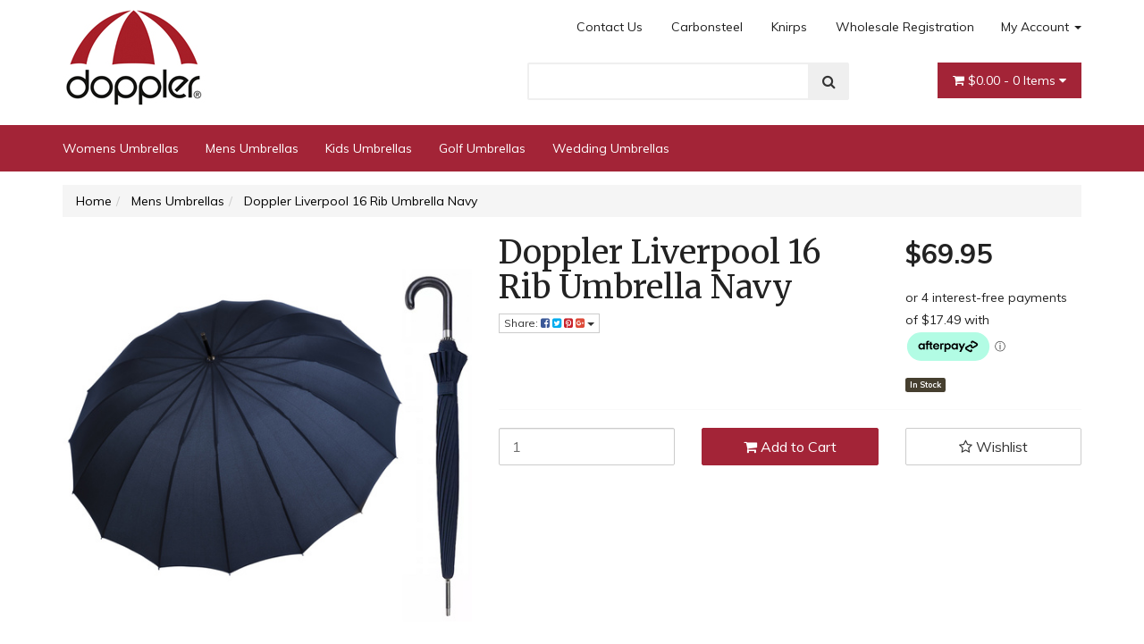

--- FILE ---
content_type: text/html; charset=utf-8
request_url: https://www.dopplerumbrellas.com.au/Doppler-Liverpool-16-Rib-Umbrella-Navy
body_size: 33885
content:
<!DOCTYPE html>
<html lang="en">
<head itemscope itemtype="http://schema.org/WebSite">
	<meta http-equiv="Content-Type" content="text/html; charset=utf-8"/>
<meta name="keywords" content="Doppler,Doppler Liverpool 16 Rib Umbrella Navy"/>
<meta name="description" content="Doppler Liverpool 16 Rib Umbrella Navy - Doppler"/>
<meta name="viewport" content="width=device-width, initial-scale=1.0, user-scalable=0"/>
<meta property="og:image" content="https://www.dopplerumbrellas.com.au/assets/full/741963DMA.jpg?20200714030816"/>
<meta property="og:title" content="Doppler Liverpool 16 Rib Umbrella Navy"/>
<meta property="og:site_name" content="Doppler Umbrella Shop Australia"/>
<meta property="og:type" content="website"/>
<meta property="og:url" content="https://www.dopplerumbrellas.com.au/Doppler-Liverpool-16-Rib-Umbrella-Navy"/>
<meta property="og:description" content="Doppler Liverpool 16 Rib Umbrella Navy - Doppler"/>

<title itemprop='name'>Doppler Liverpool 16 Rib Umbrella Navy</title>
<link rel="canonical" href="https://www.dopplerumbrellas.com.au/Doppler-Liverpool-16-Rib-Umbrella-Navy" itemprop="url"/>
<link rel="shortcut icon" href="/assets/favicon_logo.png?1767327545"/>
<link rel="stylesheet" type="text/css" href="https://maxcdn.bootstrapcdn.com/font-awesome/4.7.0/css/font-awesome.min.css" media="all"/>
<link rel="stylesheet" type="text/css" href="https://cdn.neto.com.au/assets/neto-cdn/jquery_ui/1.11.1/css/custom-theme/jquery-ui-1.8.18.custom.css" media="all"/>
<link rel="stylesheet" type="text/css" href="https://cdn.neto.com.au/assets/neto-cdn/fancybox/2.1.5/jquery.fancybox.css" media="all"/>
<!--[if lte IE 8]>
	<script type="text/javascript" src="https://cdn.neto.com.au/assets/neto-cdn/html5shiv/3.7.0/html5shiv.js"></script>
	<script type="text/javascript" src="https://cdn.neto.com.au/assets/neto-cdn/respond.js/1.3.0/respond.min.js"></script>
<![endif]-->
<!-- Begin: Script 101 -->
<!-- Google Analytics -->
<script>
(function(i,s,o,g,r,a,m){i['GoogleAnalyticsObject']=r;i[r]=i[r]||function(){
(i[r].q=i[r].q||[]).push(arguments)},i[r].l=1*new Date();a=s.createElement(o),
m=s.getElementsByTagName(o)[0];a.async=1;a.src=g;m.parentNode.insertBefore(a,m)
})(window,document,'script','//www.google-analytics.com/analytics.js','ga');
ga('create', 'UA-55891404-3', 'auto');
</script>
<!-- End Google Analytics -->
<!-- End: Script 101 -->
<!-- Begin: Script 102 -->
<script src="https://js.squarecdn.com/square-marketplace.js" async></script>

<!-- End: Script 102 -->
<!-- Begin: Script 103 -->
<meta name="google-site-verification" content="NHd9nB3sQDXzgdUhXKIEjl3m94dYHJCjlIGY4ZDX0QQ" />
<!-- End: Script 103 -->
<!-- Begin: Script 104 -->
<html>
	<head>
		<meta name="msvalidate.01" content="D4A1830C50E9CF29AF6A55F3BC02FB35" />
		<title>Your SEO optimized title</title>
	</head>
	<body>
	</body>
</html>
    
<!-- End: Script 104 -->
<!-- Begin: Script 106 -->
<!-- Global site tag (gtag.js) - Google Analytics -->
<script async src="https://www.googletagmanager.com/gtag/js?id=G-9PE0ZW623H"></script>
<script>
  window.dataLayer = window.dataLayer || [];
  function gtag(){dataLayer.push(arguments);}
  gtag('js', new Date());
    gtag('config', 'G-9PE0ZW623H', {
      send_page_view: false
    });
</script>
<!-- End: Script 106 -->


	<link class="theme-selector" rel="stylesheet" type="text/css" href="/assets/themes/storefront/css/app.css?1767327545" media="all"/>
	<link rel="stylesheet" type="text/css" href="/assets/themes/storefront/css/style.css?1767327545" media="all"/>
</head>
<body id="n_product" class="n_storefront">
<div class="container header-message">
    <div class="row">
        <div class="col-xs-12">
            
        </div>
    </div>
</div>
    <div class="container wrapper-header">
        <div class="row row-padded">
            <div class="col-xs-12 col-sm-4 wrapper-logo">
                <a href="https://www.dopplerumbrellas.com.au" title="Doppler Umbrella Shop Australia">
                    <img class="logo" src="/assets/website_logo.png?1767327545" alt="Doppler Umbrella Shop Australia" />
                </a>
            </div>
            <div class="col-sm-8 col-xs-12">
                <div class="row">
                    <div class="hidden-xs col-xs-12 text-right">
                        <ul class="nav nav-pills nav-pills-right">
			<li class="dropdown dropdown-hover navbar-right "> 
				<a href="">My Account <span class="caret"></span></a>
                                <ul class="dropdown-menu">
					<li id="neto-dropdown">
	                                    <li><a href="https://www.dopplerumbrellas.com.au/_myacct">Account Home</a></li>
	                                    <li><a href="https://www.dopplerumbrellas.com.au/_myacct#orders">Orders</a></li>
	                                    <li><a href="https://www.dopplerumbrellas.com.au/_myacct/payrec">Pay Invoices</a></li>
	                                    <li><a href="https://www.dopplerumbrellas.com.au/_myacct/favourites">Favourites</a></li>
	                                    <li><a href="https://www.dopplerumbrellas.com.au/_myacct/wishlist">Wishlists</a></li>
	                                    <li><a href="https://www.dopplerumbrellas.com.au/_myacct/warranty">Resolution Centre</a></li>
	                                    <li><a href="https://www.dopplerumbrellas.com.au/_myacct/edit_account">Edit My Details</a></li>
	                                    <li><a href="https://www.dopplerumbrellas.com.au/_myacct/edit_address">Edit My Address Book</a></li>
	                                    <li class="divider"></li>
	                                    <span nloader-content-id="ka6CSc4N9FOJHf6Rq9MlPHokEH7imguGQSU2e63pBCk4aRuy77rwMz-AvD2G3RY79UGsf-03B6tEwCHzjdbuxA" nloader-content="[base64]" nloader-data="xG2ewMbj8L7eqYbFaTwmib1wBPW1L4dx4fZf-uBYiSU"></span></li>
                                </ul>
			</li><li class=""> <a href="https://www.dopplerumbrellas.com.au/_myacct/wholesaleregister" >Wholesale Registration </a> </li><li class=""> <a href="/brand/knirps/" >Knirps </a> </li><li class=""> <a href="/carbonsteel/" >Carbonsteel </a> </li><li class=""> <a href="/contact-us/" >Contact Us  </a> </li></ul>
                    </div>
                </div>
                <div class="row">
                    <div class="col-xs-12 col-sm-6 col-sm-offset-2">
                        <div class="header-search">
                            <form name="productsearch" method="get" action="/">
                                <input type="hidden" name="rf" value="kw" />
                                <div class="input-group input-group-lg">
                                    <input class="form-control ajax_search" value="" id="name_search" autocomplete="off" name="kw" type="text" />
                                    <span class="input-group-btn">
					<button type="submit" value="Search" class="btn btn-default"><i class="fa fa-search"></i></button>
				</span>
                                </div>
                            </form>
                        </div>
                    </div>
                    <div class="col-sm-4 hidden-xs text-right">
                        <div class="wrapper-nav-cart hidden-xs">
                            <div id="header-cart" class="btn-group">
                                <a href="https://www.dopplerumbrellas.com.au/_mycart?tkn=cart&ts=1769287970354362" class="btn btn-success dropdown-toggle" data-toggle="dropdown" id="cartcontentsheader">
                                    <i class="fa fa-shopping-cart"></i> <span rel="a2c_sub_total" class="hidden-sm">
									$0.00
								</span> - <span rel="a2c_item_count">0</span> Items <i class="fa fa-caret-down"></i>
                                </a>
                                <ul class="dropdown-menu">
                                    <li class="box" id="neto-dropdown">
                                        <div class="body padding" id="cartcontents"></div>
                                        <div class="footer"></div>
                                    </li>
                                </ul>
                                </div>
                        </div>
                    </div>
                </div>
            </div>
        </div>
    </div>
    <div class="navbar navbar-default">
        <div class="container">
            <div class="navbar-header">
                <ul class="navigation-list list-inline visible-xs nMobileNav">
                    <li><a href="#" class="nToggleMenu" data-target=".navbar-responsive-collapse"><span class="icon"><i class="fa fa-bars"></i></span><br>
				Menu</a></li>
                    <li><a href="/products"><span class="icon"><i class="fa fa-gift"></i></span><br>
				Shop</a></li>
                    <li><a href="https://www.dopplerumbrellas.com.au/_mycart?tkn=cart&ts=1769287970167506"><span class="icon"><i class="fa fa-shopping-cart"></i></span><br>
				Cart (<span rel="a2c_item_count">0</span>)</a></li>
                    <li><a href="/_myacct/"><span class="icon"><i class="fa fa-user"></i></span><br>
				Account</a></li>
                </ul>
            </div>
            <div class="navbar-collapse collapse navbar-responsive-collapse">
                <ul class="nav navbar-nav">
                    <li class=""> <a href="https://www.dopplerumbrellas.com.au/womens-umbrellas/" >Womens Umbrellas </a> </li><li class=""> <a href="https://www.dopplerumbrellas.com.au/mens-umbrellas/" >Mens Umbrellas </a> </li><li class=""> <a href="https://www.dopplerumbrellas.com.au/kids-umbrellas/" >Kids Umbrellas </a> </li><li class=""> <a href="https://www.dopplerumbrellas.com.au/golf-umbrellas/" >Golf Umbrellas </a> </li><li class=""> <a href="https://www.dopplerumbrellas.com.au/wedding-umbrellas/" >Wedding Umbrellas </a> </li> </ul>
                <!-- navbar... -->
            </div>
        </div>
    </div>
     <div id="main-content" role="main" class="container">
        <div class="row">
            
<div class="col-xs-12">
		<ul class="breadcrumb" itemscope itemtype="http://schema.org/BreadcrumbList" aria-label="Breadcrumb">
					<li itemprop="itemListElement" itemscope itemtype="http://schema.org/ListItem">
						<a href="https://www.dopplerumbrellas.com.au" itemprop="item"><span itemprop="name">Home</span></a>
					</li><li itemprop="itemListElement" itemscope itemtype="http://schema.org/ListItem">
					<a href="/mens-umbrellas/" itemprop="item"><span itemprop="name">Mens Umbrellas</span></a>
				</li><li itemprop="itemListElement" itemscope itemtype="http://schema.org/ListItem">
					<a href="/Doppler-Liverpool-16-Rib-Umbrella-Navy" itemprop="item"><span itemprop="name">Doppler Liverpool 16 Rib Umbrella Navy</span></a>
				</li></ul>
		<div class="row" itemscope itemtype="http://schema.org/Product">
			<section class="col-xs-12 col-sm-5" role="contentinfo" aria-label="Product images">
				<div id="_jstl__images"><input type="hidden" id="_jstl__images_k0" value="template"/><input type="hidden" id="_jstl__images_v0" value="aW1hZ2Vz"/><input type="hidden" id="_jstl__images_k1" value="type"/><input type="hidden" id="_jstl__images_v1" value="aXRlbQ"/><input type="hidden" id="_jstl__images_k2" value="onreload"/><input type="hidden" id="_jstl__images_v2" value=""/><input type="hidden" id="_jstl__images_k3" value="content_id"/><input type="hidden" id="_jstl__images_v3" value="106"/><input type="hidden" id="_jstl__images_k4" value="sku"/><input type="hidden" id="_jstl__images_v4" value="741963DMA"/><input type="hidden" id="_jstl__images_k5" value="preview"/><input type="hidden" id="_jstl__images_v5" value="y"/><div id="_jstl__images_r"><meta property="og:image" content=""/>

<div class="main-image text-center">
	<a href="/assets/full/741963DMA.jpg?20200714030816" class=" fancybox" rel="product_images">
		<div class="zoom">
			<img src="/assets/full/741963DMA.jpg?20200714030816" class="hidden" aria-hidden="true">
			<img src="/assets/thumbL/741963DMA.jpg?20200714030816" rel="itmimg741963DMA" alt="Doppler Liverpool 16 Rib Umbrella Navy" border="0" id="main-image" itemprop="image">
		</div>
	</a>
</div>
<div class="clear"></div><br />

<div class="clear"></div>
<div class="row">
<div class="col-xs-3">
			<a href="/assets/alt_1/741963DMA.jpg?20200714030816" class="fancybox" rel="product_images" title="Large View">
				<img src="/assets/alt_1_thumb/741963DMA.jpg?20200714030816" border="0" class="img-responsive product-image-small" title="Large View">
			</a>
		</div><div class="col-xs-3">
			<a href="/assets/alt_2/741963DMA.jpg?20200714030816" class="fancybox" rel="product_images" title="Large View">
				<img src="/assets/alt_2_thumb/741963DMA.jpg?20200714030816" border="0" class="img-responsive product-image-small" title="Large View">
			</a>
		</div><div class="col-xs-3">
			<a href="/assets/alt_3/741963DMA.jpg?20200714030816" class="fancybox" rel="product_images" title="Large View">
				<img src="/assets/alt_3_thumb/741963DMA.jpg?20200714030816" border="0" class="img-responsive product-image-small" title="Large View">
			</a>
		</div><div class="col-xs-3">
			<a href="/assets/alt_4/741963DMA.jpg?20200714030816" class="fancybox" rel="product_images" title="Large View">
				<img src="/assets/alt_4_thumb/741963DMA.jpg?20200714030816" border="0" class="img-responsive product-image-small" title="Large View">
			</a>
		</div>
</div></div></div>
			</section>
			<section class="col-xs-12 col-sm-7" role="contentinfo" aria-label="Products information">
				<div id="_jstl__header"><input type="hidden" id="_jstl__header_k0" value="template"/><input type="hidden" id="_jstl__header_v0" value="aGVhZGVy"/><input type="hidden" id="_jstl__header_k1" value="type"/><input type="hidden" id="_jstl__header_v1" value="aXRlbQ"/><input type="hidden" id="_jstl__header_k2" value="preview"/><input type="hidden" id="_jstl__header_v2" value="y"/><input type="hidden" id="_jstl__header_k3" value="sku"/><input type="hidden" id="_jstl__header_v3" value="741963DMA"/><input type="hidden" id="_jstl__header_k4" value="content_id"/><input type="hidden" id="_jstl__header_v4" value="106"/><input type="hidden" id="_jstl__header_k5" value="onreload"/><input type="hidden" id="_jstl__header_v5" value=""/><div id="_jstl__header_r"><div class="row">
	<meta itemprop="brand" content="Doppler"/>
	<div class="wrapper-product-title col-sm-8">
		<h1 itemprop="name" aria-label="Product Name">Doppler Liverpool 16 Rib Umbrella Navy</h1>
		<div class="dropdown">
			<button class="btn btn-default btn-xs dropdown-toggle" type="button" id="dropdownMenu741963DMA" data-toggle="dropdown" aria-controls="shareDropdown741963DMA" aria-label="Share product">
				Share: <i class="fa fa-facebook-square text-facebook" aria-hidden="true"></i>
				<i class="fa fa-twitter-square text-twitter" aria-hidden="true"></i>
				<i class="fa fa-pinterest-square text-pinterest" aria-hidden="true"></i>
				<i class="fa fa-google-plus-square text-google-plus" aria-hidden="true"></i>
				<span class="caret"></span>
			</button>
			<ul id="shareDropdown741963DMA" class="dropdown-menu" aria-labelledby="dropdownMenu741963DMA">
				<li><a class="js-social-share" href="//www.facebook.com/sharer/sharer.php?u=https%3A%2F%2Fwww.dopplerumbrellas.com.au%2FDoppler-Liverpool-16-Rib-Umbrella-Navy"><i class="fa fa-facebook-square text-facebook" aria-hidden="true"></i> Facebook</a></li>
				<li><a class="js-social-share" href="//twitter.com/intent/tweet/?text=Doppler%20Liverpool%2016%20Rib%20Umbrella%20Navy&amp;url=https%3A%2F%2Fwww.dopplerumbrellas.com.au%2FDoppler-Liverpool-16-Rib-Umbrella-Navy"><i class="fa fa-twitter-square text-twitter" aria-hidden="true"></i> Twitter</a></li>
				<li><a class="js-social-share" href="//www.pinterest.com/pin/create/button/?url=https%3A%2F%2Fwww.dopplerumbrellas.com.au%2FDoppler-Liverpool-16-Rib-Umbrella-Navy&amp;media=https%3A%2F%2Fwww.dopplerumbrellas.com.au%2Fassets%2Ffull%2F741963DMA.jpg%3F20200714030816&amp;description=Doppler%20Liverpool%2016%20Rib%20Umbrella%20Navy"><i class="fa fa-pinterest-square text-pinterest" aria-hidden="true"></i> Pinterest</a></li>
				<li><a class="js-social-share" href="//plus.google.com/share?url=https%3A%2F%2Fwww.dopplerumbrellas.com.au%2FDoppler-Liverpool-16-Rib-Umbrella-Navy"><i class="fa fa-google-plus-square text-google-plus" aria-hidden="true"></i> Google+</a></li>
			</ul>
		</div>
	</div>
	<div itemprop="offers" itemscope itemtype="http://schema.org/Offer" class="wrapper-pricing col-sm-4">
			<meta itemprop="priceCurrency" content="AUD">
			<div class="productprice productpricetext" itemprop="price" content="69.95" aria-label="Store Price">
					$69.95
				</div>
				<!-- Begin: Script 102 -->
<square-placement
  data-mpid="73ebc421-38da-42e5-8b2d-92c4414bebd6"
  data-placement-id="ae23a04a-b25d-4149-8609-d73a4cf267af"
  data-page-type="product"
  data-amount="69.95"
  data-currency="AUD"
  data-consumer-locale="en-AU"
  data-item-skus="741963DMA"
  data-item-categories="Mens Umbrellas"
  data-is-eligible="true">
</square-placement>






<!-- End: Script 102 -->

			<span itemprop="availability" content="http://schema.org/InStock" class="label label-success">In Stock</span>
			</div>
	</div></div></div>
				<!-- child products -->
				<form autocomplete="off" class="variation-wrapper">
  
  
  </form>
				<!-- addtocart functionality -->
					<div id="_jstl__buying_options"><input type="hidden" id="_jstl__buying_options_k0" value="template"/><input type="hidden" id="_jstl__buying_options_v0" value="YnV5aW5nX29wdGlvbnM"/><input type="hidden" id="_jstl__buying_options_k1" value="type"/><input type="hidden" id="_jstl__buying_options_v1" value="aXRlbQ"/><input type="hidden" id="_jstl__buying_options_k2" value="preview"/><input type="hidden" id="_jstl__buying_options_v2" value="y"/><input type="hidden" id="_jstl__buying_options_k3" value="sku"/><input type="hidden" id="_jstl__buying_options_v3" value="741963DMA"/><input type="hidden" id="_jstl__buying_options_k4" value="content_id"/><input type="hidden" id="_jstl__buying_options_v4" value="106"/><input type="hidden" id="_jstl__buying_options_k5" value="onreload"/><input type="hidden" id="_jstl__buying_options_v5" value=""/><div id="_jstl__buying_options_r"><div class="extra-options">
	
	<hr aria-hidden="true"/>
	<!-- PRODUCT OPTIONS -->
	

	
	
	
	<form class="buying-options" autocomplete="off" role="form" aria-label="Product purchase form">
		<input type="hidden" id="modelo8Jll741963DMA" name="model" value="Doppler Liverpool 16 Rib Umbrella Navy">
		<input type="hidden" id="thumbo8Jll741963DMA" name="thumb" value="/assets/thumb/741963DMA.jpg?20200714030816">
		<input type="hidden" id="skuo8Jll741963DMA" name="sku" value="741963DMA">
		<div class="row btn-stack">
			<div class="col-xs-12 col-md-4">
				<label class="sr-only" for="qtyo8Jll741963DMA">Doppler Liverpool 16 Rib Umbrella Navy quantity field</label>
				<input type="number" min="0" class="form-control qty input-lg" id="qtyo8Jll741963DMA" name="qty" aria-label="Doppler Liverpool 16 Rib Umbrella Navy quantity field" value="1" size="2"/>
			</div>
			<div class="col-xs-12 col-md-4">
				<button type="button" title="Add Doppler Liverpool 16 Rib Umbrella Navy to Cart" class="addtocart btn btn-success btn-block btn-lg btn-loads" data-loading-text="<i class='fa fa-spinner fa-spin' style='font-size: 14px'></i>" rel="o8Jll741963DMA"><i class="fa fa-shopping-cart icon-white" aria-hidden="true"></i> Add to Cart</button>
				</div>
			<div class="col-xs-12 col-md-4">
				<div class="product-wishlist">
						<span nloader-content-id="Ime_g0HGI2BQ948LeMVJ-Nguoy5bDfJx6EUXGEceLWoVcnEEnjZ4E3aKCNKpLJGN_wVCBRFs8BXvLmVMKjzQ2Y" nloader-content="[base64]" nloader-data="[base64]"></span>
					</div>
				</div>
		</div>
	</form>
	<div class="hidden">
	<hr/>
	<section class="panel panel-default" id="shipbox" role="contentinfo" aria-label="Calculate shipping">
		<div class="panel-heading">
			<h3 class="panel-title">Calculate Shipping</h3>
		</div>
		<div class="panel-body">
			<div class="row btn-stack">
				<div class="col-xs-12 col-md-3">
					<input type="number" name="input" id="n_qty" value="" size="2" class="form-control" placeholder="Qty" aria-label="qty">
				</div>
				<div class="col-xs-12 col-md-3">
					<select id="country" class="form-control" aria-label="Country">
						<option value="AU" selected>Australia</option><option value="AF" >Afghanistan</option><option value="AX" >Aland Islands</option><option value="AL" >Albania</option><option value="DZ" >Algeria</option><option value="AS" >American Samoa</option><option value="AD" >Andorra</option><option value="AO" >Angola</option><option value="AI" >Anguilla</option><option value="AQ" >Antarctica</option><option value="AG" >Antigua and Barbuda</option><option value="AR" >Argentina</option><option value="AM" >Armenia</option><option value="AW" >Aruba</option><option value="AT" >Austria</option><option value="AZ" >Azerbaijan</option><option value="BS" >Bahamas</option><option value="BH" >Bahrain</option><option value="BD" >Bangladesh</option><option value="BB" >Barbados</option><option value="BY" >Belarus</option><option value="BE" >Belgium</option><option value="BZ" >Belize</option><option value="BJ" >Benin</option><option value="BM" >Bermuda</option><option value="BT" >Bhutan</option><option value="BO" >Bolivia, Plurinational State of</option><option value="BQ" >Bonaire, Sint Eustatius and Saba</option><option value="BA" >Bosnia and Herzegovina</option><option value="BW" >Botswana</option><option value="BV" >Bouvet Island</option><option value="BR" >Brazil</option><option value="IO" >British Indian Ocean Territory</option><option value="BN" >Brunei Darussalam</option><option value="BG" >Bulgaria</option><option value="BF" >Burkina Faso</option><option value="BI" >Burundi</option><option value="KH" >Cambodia</option><option value="CM" >Cameroon</option><option value="CA" >Canada</option><option value="CV" >Cape Verde</option><option value="KY" >Cayman Islands</option><option value="CF" >Central African Republic</option><option value="TD" >Chad</option><option value="CL" >Chile</option><option value="CN" >China</option><option value="CX" >Christmas Island</option><option value="CC" >Cocos (Keeling) Islands</option><option value="CO" >Colombia</option><option value="KM" >Comoros</option><option value="CG" >Congo</option><option value="CD" >Congo, the Democratic Republic of the</option><option value="CK" >Cook Islands</option><option value="CR" >Costa Rica</option><option value="CI" >Cote d'Ivoire</option><option value="HR" >Croatia</option><option value="CU" >Cuba</option><option value="CW" >Curaçao</option><option value="CY" >Cyprus</option><option value="CZ" >Czech Republic</option><option value="DK" >Denmark</option><option value="DJ" >Djibouti</option><option value="DM" >Dominica</option><option value="DO" >Dominican Republic</option><option value="EC" >Ecuador</option><option value="EG" >Egypt</option><option value="SV" >El Salvador</option><option value="GQ" >Equatorial Guinea</option><option value="ER" >Eritrea</option><option value="EE" >Estonia</option><option value="SZ" >Eswatini, Kingdom of</option><option value="ET" >Ethiopia</option><option value="FK" >Falkland Islands (Malvinas)</option><option value="FO" >Faroe Islands</option><option value="FJ" >Fiji</option><option value="FI" >Finland</option><option value="FR" >France</option><option value="GF" >French Guiana</option><option value="PF" >French Polynesia</option><option value="TF" >French Southern Territories</option><option value="GA" >Gabon</option><option value="GM" >Gambia</option><option value="GE" >Georgia</option><option value="DE" >Germany</option><option value="GH" >Ghana</option><option value="GI" >Gibraltar</option><option value="GR" >Greece</option><option value="GL" >Greenland</option><option value="GD" >Grenada</option><option value="GP" >Guadeloupe</option><option value="GU" >Guam</option><option value="GT" >Guatemala</option><option value="GG" >Guernsey</option><option value="GN" >Guinea</option><option value="GW" >Guinea-Bissau</option><option value="GY" >Guyana</option><option value="HT" >Haiti</option><option value="HM" >Heard Island and McDonald Islands</option><option value="VA" >Holy See (Vatican City State)</option><option value="HN" >Honduras</option><option value="HK" >Hong Kong</option><option value="HU" >Hungary</option><option value="IS" >Iceland</option><option value="IN" >India</option><option value="ID" >Indonesia</option><option value="IR" >Iran, Islamic Republic of</option><option value="IQ" >Iraq</option><option value="IE" >Ireland</option><option value="IM" >Isle of Man</option><option value="IL" >Israel</option><option value="IT" >Italy</option><option value="JM" >Jamaica</option><option value="JP" >Japan</option><option value="JE" >Jersey</option><option value="JO" >Jordan</option><option value="KZ" >Kazakhstan</option><option value="KE" >Kenya</option><option value="KI" >Kiribati</option><option value="KP" >Korea, Democratic People's Republic of</option><option value="KR" >Korea, Republic of</option><option value="XK" >Kosovo</option><option value="KW" >Kuwait</option><option value="KG" >Kyrgyzstan</option><option value="LA" >Lao People's Democratic Republic</option><option value="LV" >Latvia</option><option value="LB" >Lebanon</option><option value="LS" >Lesotho</option><option value="LR" >Liberia</option><option value="LY" >Libya</option><option value="LI" >Liechtenstein</option><option value="LT" >Lithuania</option><option value="LU" >Luxembourg</option><option value="MO" >Macao</option><option value="MG" >Madagascar</option><option value="MW" >Malawi</option><option value="MY" >Malaysia</option><option value="MV" >Maldives</option><option value="ML" >Mali</option><option value="MT" >Malta</option><option value="MH" >Marshall Islands</option><option value="MQ" >Martinique</option><option value="MR" >Mauritania</option><option value="MU" >Mauritius</option><option value="YT" >Mayotte</option><option value="MX" >Mexico</option><option value="FM" >Micronesia, Federated States of</option><option value="MD" >Moldova, Republic of</option><option value="MC" >Monaco</option><option value="MN" >Mongolia</option><option value="ME" >Montenegro</option><option value="MS" >Montserrat</option><option value="MA" >Morocco</option><option value="MZ" >Mozambique</option><option value="MM" >Myanmar</option><option value="NA" >Namibia</option><option value="NR" >Nauru</option><option value="NP" >Nepal</option><option value="NL" >Netherlands</option><option value="NC" >New Caledonia</option><option value="NZ" >New Zealand</option><option value="NI" >Nicaragua</option><option value="NE" >Niger</option><option value="NG" >Nigeria</option><option value="NU" >Niue</option><option value="NF" >Norfolk Island</option><option value="MK" >North Macedonia, Republic of</option><option value="MP" >Northern Mariana Islands</option><option value="NO" >Norway</option><option value="OM" >Oman</option><option value="PK" >Pakistan</option><option value="PW" >Palau</option><option value="PS" >Palestine, State of</option><option value="PA" >Panama</option><option value="PG" >Papua New Guinea</option><option value="PY" >Paraguay</option><option value="PE" >Peru</option><option value="PH" >Philippines</option><option value="PN" >Pitcairn</option><option value="PL" >Poland</option><option value="PT" >Portugal</option><option value="PR" >Puerto Rico</option><option value="QA" >Qatar</option><option value="RE" >Reunion</option><option value="RO" >Romania</option><option value="RU" >Russian Federation</option><option value="RW" >Rwanda</option><option value="BL" >Saint Barthélemy</option><option value="SH" >Saint Helena, Ascension and Tristan da Cunha</option><option value="KN" >Saint Kitts and Nevis</option><option value="LC" >Saint Lucia</option><option value="MF" >Saint Martin (French part)</option><option value="PM" >Saint Pierre and Miquelon</option><option value="VC" >Saint Vincent and the Grenadines</option><option value="WS" >Samoa</option><option value="SM" >San Marino</option><option value="ST" >Sao Tome and Principe</option><option value="SA" >Saudi Arabia</option><option value="SN" >Senegal</option><option value="RS" >Serbia</option><option value="SC" >Seychelles</option><option value="SL" >Sierra Leone</option><option value="SG" >Singapore</option><option value="SX" >Sint Maarten (Dutch part)</option><option value="SK" >Slovakia</option><option value="SI" >Slovenia</option><option value="SB" >Solomon Islands</option><option value="SO" >Somalia</option><option value="ZA" >South Africa</option><option value="GS" >South Georgia and the South Sandwich Islands</option><option value="SS" >South Sudan</option><option value="ES" >Spain</option><option value="LK" >Sri Lanka</option><option value="SD" >Sudan</option><option value="SR" >Suriname</option><option value="SJ" >Svalbard and Jan Mayen</option><option value="SE" >Sweden</option><option value="CH" >Switzerland</option><option value="SY" >Syrian Arab Republic</option><option value="TW" >Taiwan</option><option value="TJ" >Tajikistan</option><option value="TZ" >Tanzania, United Republic of</option><option value="TH" >Thailand</option><option value="TL" >Timor-Leste</option><option value="TG" >Togo</option><option value="TK" >Tokelau</option><option value="TO" >Tonga</option><option value="TT" >Trinidad and Tobago</option><option value="TN" >Tunisia</option><option value="TR" >Turkey</option><option value="TM" >Turkmenistan</option><option value="TC" >Turks and Caicos Islands</option><option value="TV" >Tuvalu</option><option value="UG" >Uganda</option><option value="UA" >Ukraine</option><option value="AE" >United Arab Emirates</option><option value="GB" >United Kingdom</option><option value="US" >United States</option><option value="UM" >United States Minor Outlying Islands</option><option value="UY" >Uruguay</option><option value="UZ" >Uzbekistan</option><option value="VU" >Vanuatu</option><option value="VE" >Venezuela, Bolivarian Republic of</option><option value="VN" >Vietnam</option><option value="VG" >Virgin Islands, British</option><option value="VI" >Virgin Islands, U.S.</option><option value="WF" >Wallis and Futuna</option><option value="EH" >Western Sahara</option><option value="YE" >Yemen</option><option value="ZM" >Zambia</option><option value="ZW" >Zimbabwe</option>
					</select>
				</div>
				<div class="col-xs-12 col-md-3">
					<input type="text" name="input" id="zip" value="" size="5" class="form-control" placeholder="Post Code" aria-label="Post code">
				</div>
				<div class="col-xs-12 col-md-3">
					<button type="button" class="btn btn-block btn-primary btn-loads" data-loading-text="<i class='fa fa-refresh fa-spin' style='font-size: 14px'></i>" onClick="javascript:$.load_ajax_template('_buying_options', {'showloading': '1', 'sku': '741963DMA', 'qty': $('#n_qty').val() , 'ship_zip': $('#zip').val(), 'ship_country': $('#country').val()}),$(this).button('loading');" title="Calculate"><i class="fa fa-refresh" aria-hidden="true"></i> Calculate</button>
				</div>
			</div>
			<br />
					<div role="alert" aria-atomic="true" aria-label="Shipping results"><div role="group" aria-label="Shipping method option">
					<hr aria-hidden="true"/>
					<strong>Flat Rate Postage Australia Wide</strong> - $9.90 <br />
					<i class="text-muted">Delivery by Australia Post.</i>
					</div></div>
		</div>
	</section>
	</div>
	<!-- End Shipping Options -->
	</div>

<div class="modal fade notifymodal" id="notifymodal">
	<div class="modal-dialog">
		<div class="modal-content">
			<div class="modal-header">
				<h4 class="modal-title">Notify me when back in stock</h4>
			</div>
			<div class="modal-body">
				<div class="form-group">
					<label>Your Name</label>
					<input placeholder="Jane Smith" name="from_name" id="from_name" type="text" class="form-control" value="">
				</div>
				<div class="form-group">
					<label>Your Email Address</label>
					<input placeholder="jane.smith@test.com.au" name="from" id="from" type="email" class="form-control" value="">
				</div>
			</div>
			<div class="modal-footer">
				<input class="btn btn-danger" type="button" data-dismiss="modal" value="Cancel">
				<input class="btn btn-success" type="button" data-dismiss="modal" value="Save My Details" onClick="javascript:$.addNotifyBackInStock('741963DMA', '');">
			</div>
		</div><!-- /.modal-content -->
	</div>
</div></div></div>
				</section>
		</div>
		<div class="row">
				
				
				<div class="col-xs-12">
					<div class="tabbable">
  <ul class="nav nav-tabs" role="tablist">
    <li class="active" id="tabDescription" role="tab" aria-controls="description" aria-selected="true">
      <a href="#description" data-toggle="tab">Description</a>
    </li>
    <li id="tabSpecifications" role="tab" aria-controls="specifications" aria-selected="false">
      <a href="#specifications" data-toggle="tab">Specifications</a>
    </li>
    </ul>
  <div class="tab-content">
    <div role="tabpanel" aria-labelledby="tabDescription" class="tab-pane active" id="description">
      <section class="productdetails n-responsive-content" aria-label="Product Description">
        <div style="color: rgb(51, 51, 51); font-family: sans-serif, Arial, Verdana, &quot;Trebuchet MS&quot;; font-size: 13px;">
<div><span style="font-size:14px;"><span style="font-family: arial, helvetica, sans-serif;">The Doppler Liverpool is a classic&nbsp;and elegant automatic umbrella.&nbsp; Thanks to its 16 ribs, the wind pressure is distributed equally across the entire canopy, which gives it additional stability.&nbsp; The high quality faux leather handle give&nbsp;this umbrella a stylish and timeless look.&nbsp; </span><span style="font-family:Arial,Helvetica,sans-serif;">Doppler Umbrellas were founded in Austria in 1946 and are globally known&nbsp;for their quality, reliability and innovation.&nbsp; &nbsp; &nbsp; &nbsp; &nbsp; &nbsp;</span></span></div>

<div><span style="font-size: 14px;"><span style="font-family: arial, helvetica, sans-serif;">&nbsp;</span></span></div>

<div><span style="font-size: 14px;"><span style="font-family: arial, helvetica, sans-serif;">The Doppler Liverpool&nbsp;Umbrella in detail:&nbsp; &nbsp;</span></span></div>

<ul>
	<li><span style="font-size: 14px;"><span style="font-family: arial, helvetica, sans-serif;">High quality cover&nbsp;</span></span></li>
	<li><span style="font-size: 14px;"><span style="font-family: arial, helvetica, sans-serif;">Curved high quality faux leather&nbsp;handle&nbsp;</span></span></li>
	<li><span style="font-size: 14px;"><span style="font-family: arial, helvetica, sans-serif;">Extremely robust&nbsp;</span></span></li>
	<li><span style="font-size: 14px;"><span style="font-family: arial, helvetica, sans-serif;">Windproof</span></span></li>
	<li><span style="font-size: 14px;"><span style="font-family: arial, helvetica, sans-serif;">Automatic open&nbsp;</span></span></li>
	<li><span style="font-size: 14px;"><span style="font-family: arial, helvetica, sans-serif;">Weight: 613g</span></span></li>
	<li><span style="font-size: 14px;"><span style="font-family: arial, helvetica, sans-serif;">Length: 87cm</span></span></li>
	<li><span style="font-size: 14px;"><span style="font-family: arial, helvetica, sans-serif;">Diameter: 102cm</span></span></li>
	<li><span style="font-size: 14px;"><span style="font-family: arial, helvetica, sans-serif;">2 year warranty</span></span></li>
</ul>

<p><span style="font-size: 14px;"><span style="font-family: arial, helvetica, sans-serif;">​</span></span></p>
</div>

      </section>
      <p class="small">
        (<span itemprop="productID">741963DMA</span>)
      </p>
    </div>
    <div role="tabpanel" aria-labelledby="tabSpecifications" class="tab-pane" id="specifications">
      <table class="table">
        <tbody>
          <tr>
            <td><strong>SKU</strong></td>
            <td>741963DMA</td>
          </tr>
          <tr>
            <td><strong>Barcode #</strong></td>
            <td>9003034233087</td>
          </tr>
          <tr>
            <td><strong>Brand</strong></td>
            <td>Doppler</td>
          </tr>
          <tr>
            <td><strong>Shipping Weight</strong></td>
            <td>0.8200kg</td>
          </tr>
          <tr>
            <td><strong>Shipping Width</strong></td>
            <td>0.140m</td>
          </tr>
          <tr>
            <td><strong>Shipping Height</strong></td>
            <td>0.070m</td>
          </tr>
          <tr>
            <td><strong>Shipping Length</strong></td>
            <td>0.940m</td>
          </tr>
          <tr>
            <td><strong>Shipping Cubic</strong></td>
            <td>0.009212000m3</td>
          </tr>
          </tbody>
      </table>
    </div>
    </div><!--/.tab-content-->
</div><!--/.tabbable-->
					</div>
				<div class="col-xs-12">
					
					
					<hr aria-hidden="true"/>
						<h3>Others Also Bought</h3>
						<div class="row"><article class="wrapper-thumbnail col-xs-8 col-sm-6 col-md-4 col-lg-3" role="article" aria-label="Product Thumbnail">
	<div class="thumbnail" itemscope itemtype="http://schema.org/Product">
		<meta itemprop="brand" content="Doppler"/>
		<meta itemprop="mpn" content="7441467"/>
		<a href="https://www.dopplerumbrellas.com.au/doppler-fiber-magic-umbrella-black~955" class="thumbnail-image">
			<img src="/assets/thumb/7441467.jpg?20200714030702" itemprop="image" class="product-image" alt="Doppler Fiber Magic Umbrella Black" rel="itmimg7441467">
		</a>
		<div class="caption">
			<p class="h3" itemprop="name"><a href="https://www.dopplerumbrellas.com.au/doppler-fiber-magic-umbrella-black~955">Doppler Fiber Magic Umbrella Black</a></p>
			<p class="price" itemprop="offers" itemscope itemtype="http://schema.org/Offer" aria-label="Doppler Fiber Magic Umbrella Black price">
				<span itemprop="price" content="59.95">$59.95</span>
				<meta itemprop="priceCurrency" content="AUD">
			</p>
			<!-- Begin: Script 106 -->
<div
    class="ga4-product"
    data-id="7441467"
    data-name="Doppler Fiber Magic Umbrella Black"
    data-index="1"
    data-listname=""
    data-affiliation="Doppler Umbrella Shop Australia"
    data-brand="Doppler"
    data-category=""
    data-price="59.95"
    data-currency="AUD"
    data-url="https://www.dopplerumbrellas.com.au/doppler-fiber-magic-umbrella-black~955"
>
</div>
<!-- End: Script 106 -->

			<!-- Purchase Logic -->
			<form class="form-inline buying-options">
				<input type="hidden" id="sku787Yi7441467" name="sku787Yi7441467" value="7441467">
				<input type="hidden" id="model787Yi7441467" name="model787Yi7441467" value="Doppler Fiber Magic Umbrella Black">
				<input type="hidden" id="thumb787Yi7441467" name="thumb787Yi7441467" value="/assets/thumb/7441467.jpg?20200714030702">
				<input type="hidden" id="qty787Yi7441467" name="qty787Yi7441467" value="1" class="input-tiny">
				<button type="button" title="Add Doppler Fiber Magic Umbrella Black to Cart" class="addtocart btn-primary btn btn-block btn-loads" rel="787Yi7441467" data-loading-text="<i class='fa fa-spinner fa-spin' style='font-size: 14px'></i>">Add to Cart</button>
				</form>
			<!-- /Purchase Logic -->
		</div>
		<div class="savings-container">
			</div>
	</div>
</article>
</div>
					<hr aria-hidden="true"/>
						<h3>More From This Category</h3>
						<div class="row"><article class="wrapper-thumbnail col-xs-8 col-sm-6 col-md-4 col-lg-3" role="article" aria-label="Product Thumbnail">
	<div class="thumbnail" itemscope itemtype="http://schema.org/Product">
		<meta itemprop="brand" content="Knirps"/>
		<meta itemprop="mpn" content="9532017603"/>
		<a href="https://www.dopplerumbrellas.com.au/Knirps-T.200-Duomatic-Umbrella-Stripe-Print2" class="thumbnail-image">
			<img src="/assets/thumb/9532017603.jpg?20251114154606" itemprop="image" class="product-image" alt="Knirps T.200 Duomatic Umbrella Stripe Print" rel="itmimg9532017603">
		</a>
		<div class="caption">
			<p class="h3" itemprop="name"><a href="https://www.dopplerumbrellas.com.au/Knirps-T.200-Duomatic-Umbrella-Stripe-Print2">Knirps T.200 Duomatic Umbrella Stripe Print</a></p>
			<p class="price" itemprop="offers" itemscope itemtype="http://schema.org/Offer" aria-label="Knirps T.200 Duomatic Umbrella Stripe Print price">
				<span itemprop="price" content="99.95">$99.95</span>
				<meta itemprop="priceCurrency" content="AUD">
			</p>
			<!-- Begin: Script 106 -->
<div
    class="ga4-product"
    data-id="9532017603"
    data-name="Knirps T.200 Duomatic Umbrella Stripe Print"
    data-index="1"
    data-listname=""
    data-affiliation="Doppler Umbrella Shop Australia"
    data-brand="Knirps"
    data-category=""
    data-price="99.95"
    data-currency="AUD"
    data-url="https://www.dopplerumbrellas.com.au/Knirps-T.200-Duomatic-Umbrella-Stripe-Print2"
>
</div>
<!-- End: Script 106 -->

			<!-- Purchase Logic -->
			<form class="form-inline buying-options">
				<input type="hidden" id="skuC3XtI9532017603" name="skuC3XtI9532017603" value="9532017603">
				<input type="hidden" id="modelC3XtI9532017603" name="modelC3XtI9532017603" value="Knirps T.200 Duomatic Umbrella Stripe Print">
				<input type="hidden" id="thumbC3XtI9532017603" name="thumbC3XtI9532017603" value="/assets/thumb/9532017603.jpg?20251114154606">
				<input type="hidden" id="qtyC3XtI9532017603" name="qtyC3XtI9532017603" value="1" class="input-tiny">
				<button type="button" title="Add Knirps T.200 Duomatic Umbrella Stripe Print to Cart" class="addtocart btn-primary btn btn-block btn-loads" rel="C3XtI9532017603" data-loading-text="<i class='fa fa-spinner fa-spin' style='font-size: 14px'></i>">Add to Cart</button>
				</form>
			<!-- /Purchase Logic -->
		</div>
		<div class="savings-container">
			</div>
	</div>
</article>
<article class="wrapper-thumbnail col-xs-8 col-sm-6 col-md-4 col-lg-3" role="article" aria-label="Product Thumbnail">
	<div class="thumbnail" itemscope itemtype="http://schema.org/Product">
		<meta itemprop="brand" content="Knirps"/>
		<meta itemprop="mpn" content="9532601000"/>
		<a href="https://www.dopplerumbrellas.com.au/knirps-t.260-duomatic-umbrella-black" class="thumbnail-image">
			<img src="/assets/thumb/9532601000.jpg?20230607131647" itemprop="image" class="product-image" alt="Knirps T.260 Duomatic Umbrella Black" rel="itmimg9532601000">
		</a>
		<div class="caption">
			<p class="h3" itemprop="name"><a href="https://www.dopplerumbrellas.com.au/knirps-t.260-duomatic-umbrella-black">Knirps T.260 Duomatic Umbrella Black</a></p>
			<p class="price" itemprop="offers" itemscope itemtype="http://schema.org/Offer" aria-label="Knirps T.260 Duomatic Umbrella Black price">
				<span itemprop="price" content="99.95">$99.95</span>
				<meta itemprop="priceCurrency" content="AUD">
			</p>
			<!-- Begin: Script 106 -->
<div
    class="ga4-product"
    data-id="9532601000"
    data-name="Knirps T.260 Duomatic Umbrella Black"
    data-index="2"
    data-listname=""
    data-affiliation="Doppler Umbrella Shop Australia"
    data-brand="Knirps"
    data-category=""
    data-price="99.95"
    data-currency="AUD"
    data-url="https://www.dopplerumbrellas.com.au/knirps-t.260-duomatic-umbrella-black"
>
</div>
<!-- End: Script 106 -->

			<!-- Purchase Logic -->
			<form class="form-inline buying-options">
				<input type="hidden" id="skuAFT0D9532601000" name="skuAFT0D9532601000" value="9532601000">
				<input type="hidden" id="modelAFT0D9532601000" name="modelAFT0D9532601000" value="Knirps T.260 Duomatic Umbrella Black">
				<input type="hidden" id="thumbAFT0D9532601000" name="thumbAFT0D9532601000" value="/assets/thumb/9532601000.jpg?20230607131647">
				<input type="hidden" id="qtyAFT0D9532601000" name="qtyAFT0D9532601000" value="1" class="input-tiny">
				<button type="button" title="Add Knirps T.260 Duomatic Umbrella Black to Cart" class="addtocart btn-primary btn btn-block btn-loads" rel="AFT0D9532601000" data-loading-text="<i class='fa fa-spinner fa-spin' style='font-size: 14px'></i>">Add to Cart</button>
				</form>
			<!-- /Purchase Logic -->
		</div>
		<div class="savings-container">
			</div>
	</div>
</article>
<article class="wrapper-thumbnail col-xs-8 col-sm-6 col-md-4 col-lg-3" role="article" aria-label="Product Thumbnail">
	<div class="thumbnail" itemscope itemtype="http://schema.org/Product">
		<meta itemprop="brand" content="Knirps"/>
		<meta itemprop="mpn" content="9677711201"/>
		<a href="https://www.dopplerumbrellas.com.au/Knirps-A.771-Long-Automatic-Umbrella-Navy" class="thumbnail-image">
			<img src="/assets/thumb/9677711201.jpg?20240601135109" itemprop="image" class="product-image" alt="Knirps A.771 Long Automatic Umbrella Navy" rel="itmimg9677711201">
		</a>
		<div class="caption">
			<p class="h3" itemprop="name"><a href="https://www.dopplerumbrellas.com.au/Knirps-A.771-Long-Automatic-Umbrella-Navy">Knirps A.771 Long Automatic Umbrella Navy</a></p>
			<p class="price" itemprop="offers" itemscope itemtype="http://schema.org/Offer" aria-label="Knirps A.771 Long Automatic Umbrella Navy price">
				<span itemprop="price" content="99.95">$99.95</span>
				<meta itemprop="priceCurrency" content="AUD">
			</p>
			<!-- Begin: Script 106 -->
<div
    class="ga4-product"
    data-id="9677711201"
    data-name="Knirps A.771 Long Automatic Umbrella Navy"
    data-index="3"
    data-listname=""
    data-affiliation="Doppler Umbrella Shop Australia"
    data-brand="Knirps"
    data-category=""
    data-price="99.95"
    data-currency="AUD"
    data-url="https://www.dopplerumbrellas.com.au/Knirps-A.771-Long-Automatic-Umbrella-Navy"
>
</div>
<!-- End: Script 106 -->

			<!-- Purchase Logic -->
			<form class="form-inline buying-options">
				<input type="hidden" id="skuorWl89677711201" name="skuorWl89677711201" value="9677711201">
				<input type="hidden" id="modelorWl89677711201" name="modelorWl89677711201" value="Knirps A.771 Long Automatic Umbrella Navy">
				<input type="hidden" id="thumborWl89677711201" name="thumborWl89677711201" value="/assets/thumb/9677711201.jpg?20240601135109">
				<input type="hidden" id="qtyorWl89677711201" name="qtyorWl89677711201" value="1" class="input-tiny">
				<button type="button" title="Add Knirps A.771 Long Automatic Umbrella Navy to Cart" class="addtocart btn-primary btn btn-block btn-loads" rel="orWl89677711201" data-loading-text="<i class='fa fa-spinner fa-spin' style='font-size: 14px'></i>">Add to Cart</button>
				</form>
			<!-- /Purchase Logic -->
		</div>
		<div class="savings-container">
			</div>
	</div>
</article>
<article class="wrapper-thumbnail col-xs-8 col-sm-6 col-md-4 col-lg-3" role="article" aria-label="Product Thumbnail">
	<div class="thumbnail" itemscope itemtype="http://schema.org/Product">
		<meta itemprop="brand" content="Knirps"/>
		<meta itemprop="mpn" content="9572011000_Mens"/>
		<a href="https://www.dopplerumbrellas.com.au/knirps-a.200-medium-duomatic-umbrella-black~1737" class="thumbnail-image">
			<img src="/assets/thumb/9572011000_Mens.jpg?20230618142401" itemprop="image" class="product-image" alt="Knirps A.200 Medium Duomatic Umbrella Black" rel="itmimg9572011000_Mens">
		</a>
		<div class="caption">
			<p class="h3" itemprop="name"><a href="https://www.dopplerumbrellas.com.au/knirps-a.200-medium-duomatic-umbrella-black~1737">Knirps A.200 Medium Duomatic Umbrella Black</a></p>
			<p class="price" itemprop="offers" itemscope itemtype="http://schema.org/Offer" aria-label="Knirps A.200 Medium Duomatic Umbrella Black price">
				<span itemprop="price" content="49.95">$49.95</span>
				<meta itemprop="priceCurrency" content="AUD">
			</p>
			<!-- Begin: Script 106 -->
<div
    class="ga4-product"
    data-id="9572011000_Mens"
    data-name="Knirps A.200 Medium Duomatic Umbrella Black"
    data-index="4"
    data-listname=""
    data-affiliation="Doppler Umbrella Shop Australia"
    data-brand="Knirps"
    data-category=""
    data-price="49.95"
    data-currency="AUD"
    data-url="https://www.dopplerumbrellas.com.au/knirps-a.200-medium-duomatic-umbrella-black~1737"
>
</div>
<!-- End: Script 106 -->

			<!-- Purchase Logic -->
			<form class="form-inline buying-options">
				<input type="hidden" id="skuLe7pK9572011000_Mens" name="skuLe7pK9572011000_Mens" value="9572011000_Mens">
				<input type="hidden" id="modelLe7pK9572011000_Mens" name="modelLe7pK9572011000_Mens" value="Knirps A.200 Medium Duomatic Umbrella Black">
				<input type="hidden" id="thumbLe7pK9572011000_Mens" name="thumbLe7pK9572011000_Mens" value="/assets/thumb/9572011000_Mens.jpg?20230618142401">
				<input type="hidden" id="qtyLe7pK9572011000_Mens" name="qtyLe7pK9572011000_Mens" value="1" class="input-tiny">
				<button type="button" title="Add Knirps A.200 Medium Duomatic Umbrella Black to Cart" class="addtocart btn-primary btn btn-block btn-loads" rel="Le7pK9572011000_Mens" data-loading-text="<i class='fa fa-spinner fa-spin' style='font-size: 14px'></i>">Add to Cart</button>
				</form>
			<!-- /Purchase Logic -->
		</div>
		<div class="savings-container">
			</div>
	</div>
</article>
<article class="wrapper-thumbnail col-xs-8 col-sm-6 col-md-4 col-lg-3" role="article" aria-label="Product Thumbnail">
	<div class="thumbnail" itemscope itemtype="http://schema.org/Product">
		<meta itemprop="brand" content="Knirps"/>
		<meta itemprop="mpn" content="9677601201"/>
		<a href="https://www.dopplerumbrellas.com.au/Knirps-A.760-Long-Automatic-Umbrella-Navy" class="thumbnail-image">
			<img src="/assets/thumb/9677601201.jpg?20241207135830" itemprop="image" class="product-image" alt="Knirps A.760 Long Automatic Umbrella Navy" rel="itmimg9677601201">
		</a>
		<div class="caption">
			<p class="h3" itemprop="name"><a href="https://www.dopplerumbrellas.com.au/Knirps-A.760-Long-Automatic-Umbrella-Navy">Knirps A.760 Long Automatic Umbrella Navy</a></p>
			<p class="price" itemprop="offers" itemscope itemtype="http://schema.org/Offer" aria-label="Knirps A.760 Long Automatic Umbrella Navy price">
				<span itemprop="price" content="49.95">$49.95</span>
				<meta itemprop="priceCurrency" content="AUD">
			</p>
			<!-- Begin: Script 106 -->
<div
    class="ga4-product"
    data-id="9677601201"
    data-name="Knirps A.760 Long Automatic Umbrella Navy"
    data-index="5"
    data-listname=""
    data-affiliation="Doppler Umbrella Shop Australia"
    data-brand="Knirps"
    data-category=""
    data-price="49.95"
    data-currency="AUD"
    data-url="https://www.dopplerumbrellas.com.au/Knirps-A.760-Long-Automatic-Umbrella-Navy"
>
</div>
<!-- End: Script 106 -->

			<!-- Purchase Logic -->
			<form class="form-inline buying-options">
				<input type="hidden" id="skunM9UZ9677601201" name="skunM9UZ9677601201" value="9677601201">
				<input type="hidden" id="modelnM9UZ9677601201" name="modelnM9UZ9677601201" value="Knirps A.760 Long Automatic Umbrella Navy">
				<input type="hidden" id="thumbnM9UZ9677601201" name="thumbnM9UZ9677601201" value="/assets/thumb/9677601201.jpg?20241207135830">
				<input type="hidden" id="qtynM9UZ9677601201" name="qtynM9UZ9677601201" value="1" class="input-tiny">
				<button type="button" title="Add Knirps A.760 Long Automatic Umbrella Navy to Cart" class="addtocart btn-primary btn btn-block btn-loads" rel="nM9UZ9677601201" data-loading-text="<i class='fa fa-spinner fa-spin' style='font-size: 14px'></i>">Add to Cart</button>
				</form>
			<!-- /Purchase Logic -->
		</div>
		<div class="savings-container">
			</div>
	</div>
</article>
<article class="wrapper-thumbnail col-xs-8 col-sm-6 col-md-4 col-lg-3" role="article" aria-label="Product Thumbnail">
	<div class="thumbnail" itemscope itemtype="http://schema.org/Product">
		<meta itemprop="brand" content="Doppler Manufaktur"/>
		<meta itemprop="mpn" content="21040-618-8"/>
		<a href="https://www.dopplerumbrellas.com.au/Doppler-Manufaktur-Diplomat-Oxford-Umbrella-Black" class="thumbnail-image">
			<img src="/assets/thumb/21040-618-8.jpg?20221108150217" itemprop="image" class="product-image" alt="Doppler Manufaktur Diplomat Oxford Umbrella Black" rel="itmimg21040-618-8">
		</a>
		<div class="caption">
			<p class="h3" itemprop="name"><a href="https://www.dopplerumbrellas.com.au/Doppler-Manufaktur-Diplomat-Oxford-Umbrella-Black">Doppler Manufaktur Diplomat Oxford Umbrella Black</a></p>
			<p class="price" itemprop="offers" itemscope itemtype="http://schema.org/Offer" aria-label="Doppler Manufaktur Diplomat Oxford Umbrella Black price">
				<span itemprop="price" content="249">$249.00</span>
				<meta itemprop="priceCurrency" content="AUD">
			</p>
			<!-- Begin: Script 106 -->
<div
    class="ga4-product"
    data-id="21040-618-8"
    data-name="Doppler Manufaktur Diplomat Oxford Umbrella Black"
    data-index="6"
    data-listname=""
    data-affiliation="Doppler Umbrella Shop Australia"
    data-brand="Doppler Manufaktur"
    data-category=""
    data-price="249"
    data-currency="AUD"
    data-url="https://www.dopplerumbrellas.com.au/Doppler-Manufaktur-Diplomat-Oxford-Umbrella-Black"
>
</div>
<!-- End: Script 106 -->

			<!-- Purchase Logic -->
			<form class="form-inline buying-options">
				<input type="hidden" id="skuacf0D21040-618-8" name="skuacf0D21040-618-8" value="21040-618-8">
				<input type="hidden" id="modelacf0D21040-618-8" name="modelacf0D21040-618-8" value="Doppler Manufaktur Diplomat Oxford Umbrella Black">
				<input type="hidden" id="thumbacf0D21040-618-8" name="thumbacf0D21040-618-8" value="/assets/thumb/21040-618-8.jpg?20221108150217">
				<input type="hidden" id="qtyacf0D21040-618-8" name="qtyacf0D21040-618-8" value="1" class="input-tiny">
				<button type="button" title="Add Doppler Manufaktur Diplomat Oxford Umbrella Black to Cart" class="addtocart btn-primary btn btn-block btn-loads" rel="acf0D21040-618-8" data-loading-text="<i class='fa fa-spinner fa-spin' style='font-size: 14px'></i>">Add to Cart</button>
				</form>
			<!-- /Purchase Logic -->
		</div>
		<div class="savings-container">
			</div>
	</div>
</article>
<article class="wrapper-thumbnail col-xs-8 col-sm-6 col-md-4 col-lg-3" role="article" aria-label="Product Thumbnail">
	<div class="thumbnail" itemscope itemtype="http://schema.org/Product">
		<meta itemprop="brand" content="Doppler"/>
		<meta itemprop="mpn" content="71486206"/>
		<a href="https://www.dopplerumbrellas.com.au/Doppler-Carbonsteel-Umbrella-Check-Black-Watch" class="thumbnail-image">
			<img src="/assets/thumb/71486206.png?20230815123449" itemprop="image" class="product-image" alt="Doppler Carbonsteel Umbrella Check Black Watch" rel="itmimg71486206">
		</a>
		<div class="caption">
			<p class="h3" itemprop="name"><a href="https://www.dopplerumbrellas.com.au/Doppler-Carbonsteel-Umbrella-Check-Black-Watch">Doppler Carbonsteel Umbrella Check Black Watch</a></p>
			<p class="price" itemprop="offers" itemscope itemtype="http://schema.org/Offer" aria-label="Doppler Carbonsteel Umbrella Check Black Watch price">
				<span itemprop="price" content="99.95">$99.95</span>
				<meta itemprop="priceCurrency" content="AUD">
			</p>
			<!-- Begin: Script 106 -->
<div
    class="ga4-product"
    data-id="71486206"
    data-name="Doppler Carbonsteel Umbrella Check Black Watch"
    data-index="7"
    data-listname=""
    data-affiliation="Doppler Umbrella Shop Australia"
    data-brand="Doppler"
    data-category=""
    data-price="99.95"
    data-currency="AUD"
    data-url="https://www.dopplerumbrellas.com.au/Doppler-Carbonsteel-Umbrella-Check-Black-Watch"
>
</div>
<!-- End: Script 106 -->

			<!-- Purchase Logic -->
			<form class="form-inline buying-options">
				<input type="hidden" id="sku7AW3r71486206" name="sku7AW3r71486206" value="71486206">
				<input type="hidden" id="model7AW3r71486206" name="model7AW3r71486206" value="Doppler Carbonsteel Umbrella Check Black Watch">
				<input type="hidden" id="thumb7AW3r71486206" name="thumb7AW3r71486206" value="/assets/thumb/71486206.png?20230815123449">
				<input type="hidden" id="qty7AW3r71486206" name="qty7AW3r71486206" value="1" class="input-tiny">
				<button type="button" title="Add Doppler Carbonsteel Umbrella Check Black Watch to Cart" class="addtocart btn-primary btn btn-block btn-loads" rel="7AW3r71486206" data-loading-text="<i class='fa fa-spinner fa-spin' style='font-size: 14px'></i>">Add to Cart</button>
				</form>
			<!-- /Purchase Logic -->
		</div>
		<div class="savings-container">
			</div>
	</div>
</article>
<article class="wrapper-thumbnail col-xs-8 col-sm-6 col-md-4 col-lg-3" role="article" aria-label="Product Thumbnail">
	<div class="thumbnail" itemscope itemtype="http://schema.org/Product">
		<meta itemprop="brand" content="Doppler Manufaktur"/>
		<meta itemprop="mpn" content="34240NM-618-8"/>
		<a href="https://www.dopplerumbrellas.com.au/Doppler-Manufaktur-Bellino-Oxford-Black" class="thumbnail-image">
			<img src="/assets/thumb/34240NM-618-8.jpg?20241101084459" itemprop="image" class="product-image" alt="Doppler Manufaktur Bellino Oxford Black" rel="itmimg34240NM-618-8">
		</a>
		<div class="caption">
			<p class="h3" itemprop="name"><a href="https://www.dopplerumbrellas.com.au/Doppler-Manufaktur-Bellino-Oxford-Black">Doppler Manufaktur Bellino Oxford Black</a></p>
			<p class="price" itemprop="offers" itemscope itemtype="http://schema.org/Offer" aria-label="Doppler Manufaktur Bellino Oxford Black price">
				<span itemprop="price" content="239.95">$239.95</span>
				<meta itemprop="priceCurrency" content="AUD">
			</p>
			<!-- Begin: Script 106 -->
<div
    class="ga4-product"
    data-id="34240NM-618-8"
    data-name="Doppler Manufaktur Bellino Oxford Black"
    data-index="8"
    data-listname=""
    data-affiliation="Doppler Umbrella Shop Australia"
    data-brand="Doppler Manufaktur"
    data-category=""
    data-price="239.95"
    data-currency="AUD"
    data-url="https://www.dopplerumbrellas.com.au/Doppler-Manufaktur-Bellino-Oxford-Black"
>
</div>
<!-- End: Script 106 -->

			<!-- Purchase Logic -->
			<form class="form-inline buying-options">
				<input type="hidden" id="skuKOuI134240NM-618-8" name="skuKOuI134240NM-618-8" value="34240NM-618-8">
				<input type="hidden" id="modelKOuI134240NM-618-8" name="modelKOuI134240NM-618-8" value="Doppler Manufaktur Bellino Oxford Black">
				<input type="hidden" id="thumbKOuI134240NM-618-8" name="thumbKOuI134240NM-618-8" value="/assets/thumb/34240NM-618-8.jpg?20241101084459">
				<input type="hidden" id="qtyKOuI134240NM-618-8" name="qtyKOuI134240NM-618-8" value="1" class="input-tiny">
				<button type="button" title="Add Doppler Manufaktur Bellino Oxford Black to Cart" class="addtocart btn-primary btn btn-block btn-loads" rel="KOuI134240NM-618-8" data-loading-text="<i class='fa fa-spinner fa-spin' style='font-size: 14px'></i>">Add to Cart</button>
				</form>
			<!-- /Purchase Logic -->
		</div>
		<div class="savings-container">
			</div>
	</div>
</article>
</div>
				<span nloader-content-id="yeVq96WqZY6cYrB1HVgaSFv6iM0ohrHxzSxkNwEkCzouOoehFZRo_Ld42-8wrt0Zg_Rc0gnQokt2_jDFvbOJO0" nloader-content="[base64]" nloader-data="[base64]"></span>
				</div><!--/.col-xs-12-->
		</div><!--/.row-->
	</div><!--/.col-xs-12-->
</div><!--/.row--></div>
</div>
<footer class="wrapper-footer">
	<div class="container">
		<div class="row">
			<div class="col-xs-12 col-sm-8">
				<div class="row">
					<div class="col-xs-12 col-sm-4">
								<h4>Service</h4>
								<ul class="nav nav-pills nav-stacked">
									<li><a href="/_myacct">My Account</a></li><li><a href="/_myacct/nr_track_order">Track Order</a></li><li><a href="/_myacct/warranty">Resolution Centre</a></li>
								</ul>
							</div><div class="col-xs-12 col-sm-4">
								<h4>About Us</h4>
								<ul class="nav nav-pills nav-stacked">
									<li><a href="/about-us/">About Us</a></li><li><a href="/contact-us/">Contact Us</a></li><li><a href="/wholesale/">Wholesale</a></li><li><a href="https://www.dopplerumbrellas.com.au/_myacct/wholesaleregister">Wholesale Registration</a></li>
								</ul>
							</div><div class="col-xs-12 col-sm-4">
								<h4>Information</h4>
								<ul class="nav nav-pills nav-stacked">
									<li><a href="/website-terms-of-use/">Terms & Conditions</a></li><li><a href="/returns-policy/">Returns and Refund Policy</a></li><li><a href="/delivery/">Delivery</a></li><li><a href="/warranty/">Warranty</a></li>
								</ul>
							</div>
				</div>
			</div>
			<div class="col-xs-12 col-sm-4">
				<h4>Stay In Touch</h4>
				<p>Subscribe to our newsletter:</p>
					<form method="post" action="https://www.dopplerumbrellas.com.au/form/subscribe-to-our-newsletter/">
						<input type="hidden" name="list_id" value="1">
						<input type="hidden" name="opt_in" value="y">
						<div class="input-group">
							<input name="inp-email" class="form-control" type="email" value="" placeholder="Email Address" required/>
							<input name="inp-submit" type="hidden" value="y" />
							<input name="inp-opt_in" type="hidden" value="y" />
							<span class="input-group-btn">
								<input class="btn btn-default" type="submit" value="Subscribe" data-loading-text="<i class='fa fa-spinner fa-spin' style='font-size: 14px'></i>"/>
							</span>
						</div>
					</form>
				<ul class="list-inline list-social" itemscope itemtype="http://schema.org/Organization" role="contentinfo" aria-label="Social Media">
					<meta itemprop="url" content="https://www.dopplerumbrellas.com.au"/>
					<meta itemprop="logo" content="https://www.dopplerumbrellas.com.au/assets/website_logo.png"/>
					<meta itemprop="name" content="Doppler Umbrella Shop Australia"/>
					<li><a href="https://www.dopplerumbrellas.com.au/form/contact-us/" target="_blank" title="Email us" aria-label="Email us"><i class="fa fa-envelope" aria-hidden="true"></i></a></li>
					<li><a itemprop="sameAs" href="https://www.facebook.com/dopplerumbrellas/" target="_blank" title="Doppler Umbrella Shop Australia on Facebook" role="link"><i class="fa fa-facebook-square text-facebook" aria-hidden="true"></i><span class="sr-only">Facebook</span></a></li>
					<li><a itemprop="sameAs" href="https://www.instagram.com/dopplerumbrellas/" target="_blank" title="Doppler Umbrella Shop Australia on Instagram" role="link"><i class="fa fa-instagram text-instagram" aria-hidden="true"></i><span class="sr-only">Instagram</span></a></li>
					</ul>
			</div>
		</div>
		<div class="row">
			<div class="col-xs-9 hidden-xs">
				<ul class="list-inline" role="contentinfo" aria-label="Accepted Payment methods"><li>
								<div class="payment-icon-container">
									<div class="payment-icon payment-icon-visa">
										<span class="sr-only">Visa</span>
									</div>
								</div>
							</li>
						<li>
								<div class="payment-icon-container">
									<div class="payment-icon payment-icon-mastercard">
										<span class="sr-only">MasterCard</span>
									</div>
								</div>
							</li>
						<li>
								<div class="payment-icon-container">
									<div class="payment-icon payment-icon-americanexpress">
										<span class="sr-only">American Express</span>
									</div>
								</div>
							</li>
						<li>
								<div class="payment-icon-container">
									<div class="payment-icon payment-icon-paypal">
										<span class="sr-only">PayPal Express</span>
									</div>
								</div>
							</li>
						<li>
								<div class="payment-icon-container">
									<div class="payment-icon payment-icon-afterpay">
										<span class="sr-only">Afterpay</span>
									</div>
								</div>
							</li>
						</ul>
			</div>
			<div class="col-sm-3">
				<address role="contentinfo" aria-label="Company Details">
					<strong>Copyright &copy; 2026 Doppler Umbrella Shop Australia</strong><br>
					<strong>ABN:</strong> 70 639 297 294<br></address>
			</div>
		</div>
	</div>
</footer>
<!-- Required Neto Scripts - DO NOT REMOVE -->
<script type="text/javascript" src="https://cdn.neto.com.au/assets/neto-cdn/jquery/1.11.3/jquery.min.js"></script>
<script type="text/javascript" src="https://cdn.neto.com.au/assets/neto-cdn/fancybox/2.1.5/jquery.fancybox.pack.js"></script>
<script type="text/javascript" src="//assets.netostatic.com/ecommerce/6.354.1/assets/js/common/webstore/main.js"></script>
<script type="text/javascript" src="https://cdn.neto.com.au/assets/neto-cdn/bootstrap/3.3.6/bootstrap.min.js"></script>
<script type="text/javascript" src="/assets/themes/storefront/js/custom.js?1767327545"></script>
<script type="text/javascript" src="https://cdn.neto.com.au/assets/neto-cdn/jquery_ui/1.11.1/js/jquery-ui-1.8.18.custom.min.js"></script>

		<script>
			(function( NETO, $, undefined ) {
				NETO.systemConfigs = {"isLegacyCartActive":"1","currencySymbol":"$","siteEnvironment":"production","defaultCart":"legacy","asyncAddToCartInit":"1","dateFormat":"dd/mm/yy","isCartRequestQueueActive":0,"measurePerformance":0,"isMccCartActive":"0","siteId":"N058214","isMccCheckoutFeatureActive":0};
			}( window.NETO = window.NETO || {}, jQuery ));
		</script>
		<script type="text/javascript" language="javascript">
		$(document).ready(function() {
			$.product_variationInit({
				'loadtmplates': ['_buying_options', '_images','_header'],
				'fns' : {
					'onLoad' : function () {
						$('.addtocart').button("loading");
						$('.variation-wrapper').addClass('disable-interactivity');
					},
					'onReady' : function () {
						$('.addtocart').button("reset");
						$('.zoom').zoom();
						$('.variation-wrapper').removeClass('disable-interactivity');
						$("#sale-end").countdown({
							date: ""
						});
					},
				}
			});
			});
	</script>
	<script type="text/javascript" src="//cdn.neto.com.au/assets/neto-cdn/zoom/1.4/jquery.zoom-min.js"></script>
	<script type="text/javascript">
		$(document).ready(function(){
			$('.zoom').zoom();
		});
	</script>
	<script type="text/javascript" src="//cdn.neto.com.au/assets/neto-cdn/jcountdown/1.4/jquery.jcountdown.min.js"></script>
	<script type="text/javascript">
		$(document).ready(function() {
			$("#sale-end").countdown({
				date: ""
			});
		});
	</script>
	<script>
		$(document).ready(function(){
			$("li[role='tab']").click(function(){
				$("li[role='tab']").attr("aria-selected","false"); //deselect all the tabs
			 	$(this).attr("aria-selected","true");  // select this tab
				var tabpanid= $(this).attr("aria-controls"); //find out what tab panel this tab controls
			   var tabpan = $("#"+tabpanid);
				$("div[role='tabpanel']").attr("aria-hidden","true"); //hide all the panels
				tabpan.attr("aria-hidden","false");  // show our panel
			 });
		})
		$('#_jstl__buying_options').on('click', '.wishlist_toggle', function(e){e.preventDefault();})
	</script>
<!-- Analytics -->
<!-- Begin: Script 101 -->
<!-- Start Google E-commerce Tracking -->
<script>
ga('send', 'pageview');</script>
<!-- End Google E-commerce Tracking -->

<!-- End: Script 101 -->
<!-- Begin: Script 105 -->
<script data-cfasync="false">window.ju_num="478A7B19-DC71-4B77-A443-9F7A956CF5D7";window.asset_host='//cdn.justuno.com/';(function(i,s,o,g,r,a,m){i[r]=i[r]||function(){(i[r].q=i[r].q||[]).push(arguments)};a=s.createElement(o),m=s.getElementsByTagName(o)[0];a.async=1;a.src=g;m.parentNode.insertBefore(a,m)})(window,document,'script',asset_host+'vck.js','juapp');</script>
<!-- End: Script 105 -->
<!-- Begin: Script 106 -->
<script>
    const ga4PageType = "product";
    const ga4PageFunnelValue = "";
    const ga4FunnelURL = ga4PageFunnelValue ? window.location.protocol + "//" + window.location.host + ga4PageFunnelValue : window.location;
    const ga4ProductList = document.querySelectorAll(".ga4-product");
    const ga4SetReferrerURL = () => {
        let ga4ReferrerURL = document.referrer;
        let webstoreURL = window.location.protocol + "//" + window.location.host;
        if (ga4ReferrerURL.includes("mycart?fn=payment") || ga4ReferrerURL.includes("mycart?fn=quote")) {
            return webstoreURL + "/purchase/confirmation.html";
        } else if (ga4ReferrerURL.includes("mycart")) {
            return webstoreURL + "/purchase/shopping_cart.html";
        } else {
            return ga4ReferrerURL;
        }
    }

    let ga4ProductArr = [];
    gtag('event', 'page_view', {
        page_title: document.title,
        page_location: ga4FunnelURL,
        page_referrer: ga4SetReferrerURL()
    });

    if (ga4ProductList.length) {
        ga4ProductList.forEach((el) => {
            if (el instanceof HTMLElement) {
                const { id, name, index, listname, affiliation, brand, category, price, currency, url } = el.dataset;
                el.closest(".thumbnail")
                 .querySelectorAll(`a[href='${url}']`)
                  .forEach((anchor) => {
                    anchor.addEventListener("click", (anchorEvent) => {
                        anchorEvent.preventDefault();
                        gtag("event", "select_item", {
                            item_list_id: "",
                            item_list_name: listname,
                            items: [
                            {
                                item_id: id,
                                item_name: name,
                                index: index,
                                item_list_name: listname,
                                affiliation: affiliation,
                                item_brand: brand,
                                item_category: category,
                                price: price,
                                currency: currency
                            }
                            ]
                        });
                        setTimeout(() => {
                            document.location = url;
                        }, 500)
                    });
                });
                ga4ProductArr.push({
                    item_id: id,
                    item_name: name,
                    index: index,
                    item_list_name: listname,
                    affiliation: affiliation,
                    item_brand: brand,
                    item_category: category,
                    price: price,
                    currency: currency,
                })
            }
        })
    }

    if (ga4PageType === "product"){
        gtag('event', 'view_item', {
            currency: 'AUD',
            items: [{
                item_id: '741963DMA',
                item_name: 'Doppler Liverpool 16 Rib Umbrella Navy',
                affiliation: 'Doppler Umbrella Shop Australia',
                item_brand: 'Doppler',
                price: parseFloat('69.95'),
                currency: 'AUD'
            }],
            value: parseFloat('69.95')
        });
    }
    if (ga4PageType === "category"){
        gtag('event', 'view_item_list', {
          items: [...ga4ProductArr],
          item_list_name: 'Mens Umbrellas',
          item_list_id: ''
        });
    }
    if (ga4PageType === "search"){
        gtag('event', 'search', {
          search_term: ''
        });
        gtag('event', 'view_item_list', {
          items: [...ga4ProductArr],
          item_list_name: 'Search - ',
          item_list_id: 'webstore_search'
        });
    }
    if (ga4PageType === "checkout" && ga4PageFunnelValue === "/purchase/shopping_cart.html"){
        gtag('event', 'view_cart', {
            currency: 'AUD',
            items: [...ga4CartItems],
            value: parseFloat(''),
            page_location: ga4FunnelURL,
            page_referrer: ga4SetReferrerURL()
        });
    }
    if (ga4PageType === "checkout" && ga4PageFunnelValue === "/purchase/confirmation.html"){
        gtag('event', 'begin_checkout', {
          currency: 'AUD',
          items: [...ga4CartItems],
          value: parseFloat('<span nloader-content-id="wvFa_SNkFblkIbfqpMZgQgKZ876GbqtF0wrhxcd7lqA" nloader-content="dGPAJJiIc9Lv3Zf96A_8zyVK6vdh_l4J870-1b9lC-U"></span>'),
          page_location: ga4FunnelURL,
          page_referrer: ga4SetReferrerURL()
        });
    }

    const ga4MapProduct = (product) => ({
        item_id: product.SKU ? product.SKU : product.parent_sku,
        item_name: product.name,
        affiliation: 'Doppler Umbrella Shop Australia',
        item_brand: product.brand,
        item_category: product.category_name,
        item_variant: product.specifics,
        price: product.price,
        currency: 'AUD',
        quantity: product.qty
    })
    const ga4AddToCart = () => {
        const product = $.getLastItemAdded()
        gtag('event', 'add_to_cart', {
            currency: 'AUD',
            items: [{
                ...ga4MapProduct(product)
            }],
            value: product.price
        });
    }
    const ga4AddMultiToCart = () => {
        $.getLastItemsAdded().forEach((product) => {
            gtag('event', 'add_to_cart', {
                currency: 'AUD',
                items: [{
                    ...ga4MapProduct(product)
                }],
                value: product.price
            });
        })
    }
    const ga4RemoveFromCart = () => {
        const product = $.getLastItemRemoved()
        gtag('event', 'remove_from_cart', {
            currency: 'AUD',
            items: [{
                ...ga4MapProduct(product)
            }],
            value: product.price
        });
    }

    if (ga4PageFunnelValue != "/purchase/confirmation.html"){
        nAddItemCallbacks.push(ga4AddToCart);
        nAddMultiItemsCallbacks.push(ga4AddMultiToCart);
        nRemoveItemCallbacks.push(ga4RemoveFromCart)
    }
</script>
<!-- End: Script 106 -->

<div class="npopup" style="" role="alertdialog" aria-atomic="true" aria-label="Popup" aria-describedby="npopupDesc" tabindex="-1">
	<a href="javascript:void(0);" class="npopup-btn-close" role="button" aria-label="Close popup"></a>
	<div class="npopup-body" id="npopupDesc"></div>
</div>
<div class="nactivity"><i class="fa fa-spinner fa-spin fa-inverse fa-3x fa-fw"></i></div>
</body>
</html>

--- FILE ---
content_type: text/plain; charset=utf-8
request_url: https://www.dopplerumbrellas.com.au/ajax/addtocart?proc=ShowItem&showparentname=
body_size: 433
content:
^NETO^SUCCESS^NSD1;#5|$9|cartitems@0|$10|csrf_token$96|214160bfcb13b398e521b3d66fc7a8a9fbd22bf4%2Cc0e76e0e707e62844af4a0a4f5049281da79443c%2C1769287974$15|discountmessage$0|$8|lastitem#0|$5|total#10|$11|checkouturl$75|https%3A%2F%2Fwww.dopplerumbrellas.com.au%2F_mycart%3Fts%3D1769287974003483$14|discount_total$1|0$11|grand_total$0|$10|item_count$0|$16|product_discount$0|$13|product_total$0|$13|shipping_cost$1|0$17|shipping_discount$0|$15|shipping_method$0|$14|shipping_total$1|0

--- FILE ---
content_type: text/plain; charset=utf-8
request_url: https://www.dopplerumbrellas.com.au/ajax/ajax_loader
body_size: 517
content:
^NETO^SUCCESS^NSD1;#2|$10|csrf_token$96|56f90e8f1e2f97a7f5dfcc296073e319309302a4%2C35c4973e0098cf54174b44bf3d86ebea06b4c56b%2C1769287975$12|rtn_contents#3|$86|Ime_g0HGI2BQ948LeMVJ-Nguoy5bDfJx6EUXGEceLWoVcnEEnjZ4E3aKCNKpLJGN_wVCBRFs8BXvLmVMKjzQ2Y$311|%3Ca class%3D%22wishlist_toggle btn btn-default btn-lg btn-block%22 href role%3D%22button%22 title%3D%22Add To Wishlist%22 rel%3D%22741963DMA%22%3E%3Cspan class%3D%22add%22 rel%3D%22wishlist_text741963DMA%22%3E%3Ci class%3D%22fa fa-star-o%22 aria-hidden%3D%22true%22%3E%3C%2Fi%3E Wishlist%3C%2Fspan%3E%3C%2Fa%3E$86|ka6CSc4N9FOJHf6Rq9MlPHokEH7imguGQSU2e63pBCk4aRuy77rwMz-AvD2G3RY79UGsf-03B6tEwCHzjdbuxA$371|%3Cli%3E %3Ca href%3D%22https%3A%2F%2Fwww.dopplerumbrellas.com.au%2F_myacct%2Flogin%22 title%3D%22Login%22%3ELogin%3C%2Fa%3E %3C%2Fli%3E%0D%0A%09                                    %3Cli%3E %3Ca href%3D%22https%3A%2F%2Fwww.dopplerumbrellas.com.au%2F_myacct%2Fregister%22 title%3D%22Register%22%3ERegister%3C%2Fa%3E %3C%2Fli%3E%0D%0A%09                                    $86|yeVq96WqZY6cYrB1HVgaSFv6iM0ohrHxzSxkNwEkCzouOoehFZRo_Ld42-8wrt0Zg_Rc0gnQokt2_jDFvbOJO0$0|